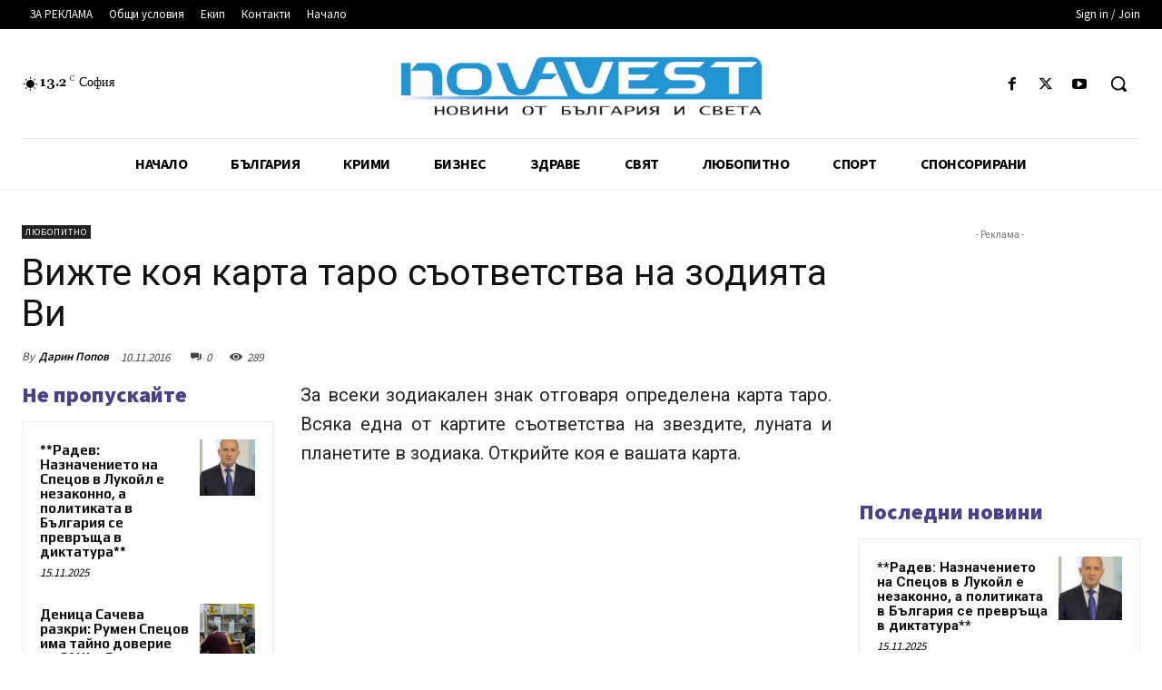

--- FILE ---
content_type: text/html; charset=utf-8
request_url: https://www.google.com/recaptcha/api2/aframe
body_size: 266
content:
<!DOCTYPE HTML><html><head><meta http-equiv="content-type" content="text/html; charset=UTF-8"></head><body><script nonce="4zCd-wC5aTDE8hNnpqhYXg">/** Anti-fraud and anti-abuse applications only. See google.com/recaptcha */ try{var clients={'sodar':'https://pagead2.googlesyndication.com/pagead/sodar?'};window.addEventListener("message",function(a){try{if(a.source===window.parent){var b=JSON.parse(a.data);var c=clients[b['id']];if(c){var d=document.createElement('img');d.src=c+b['params']+'&rc='+(localStorage.getItem("rc::a")?sessionStorage.getItem("rc::b"):"");window.document.body.appendChild(d);sessionStorage.setItem("rc::e",parseInt(sessionStorage.getItem("rc::e")||0)+1);localStorage.setItem("rc::h",'1768744871303');}}}catch(b){}});window.parent.postMessage("_grecaptcha_ready", "*");}catch(b){}</script></body></html>